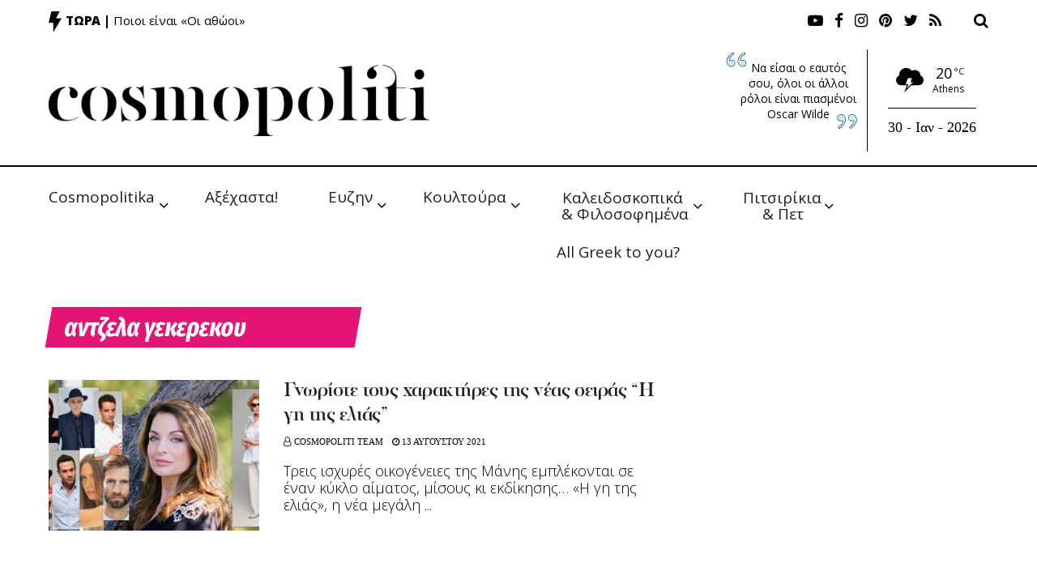

--- FILE ---
content_type: text/html; charset=utf-8
request_url: https://www.google.com/recaptcha/api2/aframe
body_size: 265
content:
<!DOCTYPE HTML><html><head><meta http-equiv="content-type" content="text/html; charset=UTF-8"></head><body><script nonce="vguMv9fV_plrvJiRdiim5Q">/** Anti-fraud and anti-abuse applications only. See google.com/recaptcha */ try{var clients={'sodar':'https://pagead2.googlesyndication.com/pagead/sodar?'};window.addEventListener("message",function(a){try{if(a.source===window.parent){var b=JSON.parse(a.data);var c=clients[b['id']];if(c){var d=document.createElement('img');d.src=c+b['params']+'&rc='+(localStorage.getItem("rc::a")?sessionStorage.getItem("rc::b"):"");window.document.body.appendChild(d);sessionStorage.setItem("rc::e",parseInt(sessionStorage.getItem("rc::e")||0)+1);localStorage.setItem("rc::h",'1769787237823');}}}catch(b){}});window.parent.postMessage("_grecaptcha_ready", "*");}catch(b){}</script></body></html>